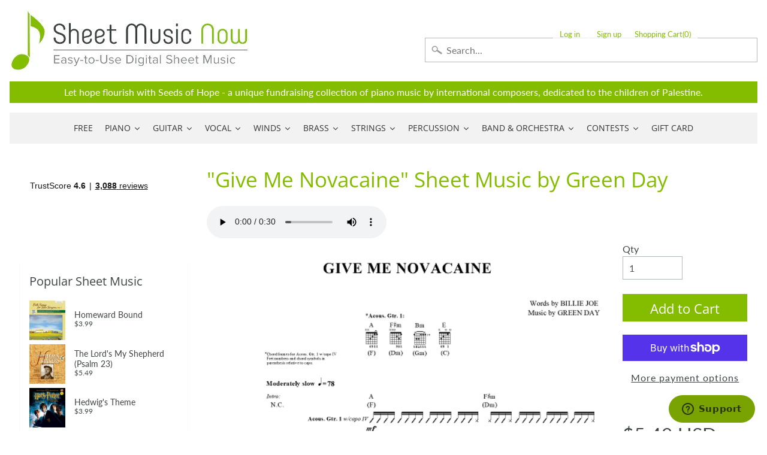

--- FILE ---
content_type: application/javascript; charset=utf-8
request_url: https://searchanise-ef84.kxcdn.com/preload_data.5r0x9H4G1g.js
body_size: 14691
content:
window.Searchanise.preloadedSuggestions=['as it was styles','christian music','melody bober','amazing grace','wynn-anne rossi','easy piano','mark hayes','tom petty','elton john','taylor swift','bohemian rhapsody','somewhere over the rainbow','beauty and the beast','over the rainbow','dennis alexander','annie\'s song','hallelujah cohen','dan coates','the digital real book part','christmas piano','guitar tab','carol matz','o holy night','james taylor','silent night','classical guitar','the beatles','you raise me up','star wars','eric clapton','let it be','heart and soul','john michael talbot','harry potter','i get a kick out of you','the prayer','stevie wonder','scarborough fair','john williams','rolling stones','pink floyd','what a wonderful world','how great thou art','billy joel','moonlight sonata','let it go','autumn leaves','mary did you know','laurence juber','martha mier','fly me to the moon','let it be beatles','mark hayes piano','my heart will go on','moon river','sleigh ride','bob dylan','carol of the bells','neil young','jesu joy of man\'s desiring','elvis presley','grateful dead','led zeppelin','canon in d','string quartet','have yourself a merry little christmas','wayfaring stranger','chick corea','city of stars','michael jackson','ave maria','imagine by john lennon','a whole new world','white christmas','dancing queen','jazz piano','clair de lune','leonard cohen hallelujah piano','here comes the sun','someone like you','pirates of the caribbean','bach prelude in c major','hedwig\'s theme','bridge over troubled water','god bless america','morning has broken','jackson browne','mozart turkish march','free sheet music','jingle bells','frank sinatra','can\'t help falling in love','real book','stand by me','on eagles wings','zz top','joni mitchell','van halen','brass quintet','barry manilow','ed sheeran perfect','happy birthday','rozsa ben hur','homeward bound','from a star is born','piano solo','doug smith','jingle bell rock','willie nelson','soon hee newbold','unchained melody','in christ alone','all of me john legend','hotel california','brian balmages','can you feel the love tonight','danny boy','jimmy buffett','music of the night','garth brooks','pink panther','ed sheeran','the shadow of your smile','la la land','bruce hornsby','ave maria schubert','in the garden','steely dan','river flows in you','richard smallwood','as time goes by','america the beautiful','broadway musicals','dream theater','hey jude','something in the orange','famous & fun','cole porter','hans zimmer','take me home country roads','piano man','all i want for christmas is you','fleetwood mac','bill evans','christmas piano and vocal','take five','digital real book','randy newman','the way you look tonight','bon jovi','wedding march','john denver','mariah carey','into the unknown','a million dreams','disney piano','the old rugged cross','house of the rising sun','linus and lucy','david bowie','you\'ll never walk alone','i believe','organ sheet music','van morrison','oh happy day','jim brickman','the christmas song','solid air records','brent edstrom','rudy wiedoeft','la vie en rose','the tragically hip','wynn-anne rossi piano','here i am lord','boogie woogie','duke ellington','someone to watch over me','beach boys','communication breakdown','silver bells','dream a little dream of me','let there be peace on earth','bee gees','my way','johnny cash','yesterday beatles','alto sax','alan jackson','lex loizides','jesus loves me','both sides now','do you hear what i hear','your song','rhapsody in blue','the greatest showman','part of your world','burt bacharach','elton john piano','rolling stones lead sheet','in my life','at last','send in the clowns','let it snow','flute solo','whitney houston','devil went down to georgia','make you feel my love','feliz navidad','george strait','just a closer walk with thee','my funny valentine','stairway to heaven','georgia on my mind','winter wonderland','organ music','shape of you','love story','transposable sheet music','be not afraid','josh groban','nat king cole','sweet caroline','fats waller','john p kee','vince gill','o come o come emmanuel','the throne room','string trio','the rose','vince guaraldi','lean on me','let it be the beatles','blue moon','les miserables','alan menken','diane warren','amazing grace my chains are gone','catherine rollin','the sound of silence','summertime gershwin','feel robbie williams','phil collins','david benoit','pachelbel canon in d','violin sheet music','this little light of mine','lord of the rings','the carpenters','guitar tab/vocal folio','his eye is on the sparrow','canon in d pachelbel','lady gaga','theme from','billie eilish','phantom of the opera','without you','it is well with my soul','moonlight serenade','green day','heaven bryan adams','liz story','beauty and the beast piano','to a wild rose','jazz piano solo','kenny rogers','carole king','new york new york','my favorite things','sing sing sing','john mayer','backstreet boys','fur elise piano','rod stewart','joy to the world','free sheet music for piano','dave brubeck','simple gifts','henry mancini','bryan adams','imperial march','swan lake','vocal selections','chopin nocturne','the water is wide','time after time','red hot chili peppers','gospel piano/vocal/chords','miles davis','jethro tull','a thousand years','give me jesus','oh holy night','richard clayderman','timothy brown','all the things you are','perfect ed sheeran','ariana grande','concert band','barbra streisand','jim croce','in the bleak midwinter','be thou my vision','the holy city','california dreamin','just the way you are','the piano guys','iron maiden','lin manuel miranda','mark knopfler','mary poppins','santa claus is coming to town','mamma mia','mike dowling','ennio morricone','lead sheet','a thousand years christina perri','bob seger','clarinet sheet music','dolly parton','cello and piano','you are my sunshine','once upon a december','paul simon','time to say goodbye','david foster','the girl from ipanema','quincy jones','tragically hip','ludovico einaudi','jurassic park','hit the road jack','george shearing','it had to be you','valerie shields','def leppard','rainbow connection','herbie hancock','tom waits','my foolish heart','ashokan farewell','sweet home alabama','in this very room','circle of life','moody blues','neil diamond','blue skies','luis miguel','you\'ve got a friend in me','on the sunny side of the street','memory cats','colors of the wind','deep purple','gordon lightfoot','sound of silence','turkey in the straw','mary chapin carpenter','accordion sheet music','when i fall in love','christmas piano solo','mary leaf','the entertainer','my love','last christmas','wish you were here','bass tab','bruno mars','never enough','the lords prayer','james bond theme','be still my soul','o mio babbino caro','franco pisciotta','i\'ll be home for christmas','the lord\'s prayer','let it go from frozen','four strong winds','aretha franklin','john kander','kevin olson','autumn leaves for piano','dear evan hansen','don\'t stop believin','ain\'t misbehavin','lead sheets','elvis presley piano','ode to joy','waters of march','beyond the sea','the eagles','piano man billy joel','horace silver','the prayer celine dion andrea bocelli','piano duet','akira nishimura','the sound of music','dan coates easy piano','taylor swift piano','sara bareilles','somewhere in time','air on the g string','paul williams','michel legrand','ray charles','george michael','away in a manger','we are the world','diana krall','alicia keys','lynyrd skynyrd','hank williams','harry nilsson','on the street where you live','star spangled banner','depeche mode','someone you loved','the little drummer boy','battle hymn of the republic','i heard it through the grapevine','kenny chesney','john brimhall','all i ask of you','hallelujah chorus','joseph lamb','the nearness of you','this is me','just the two of us','mack the knife','wind beneath my wings','piano guys','smashing pumpkins','george gershwin','warrior legacy','nature boy','george winston','marian mcpartland','country music','body and soul','steve green','anita baker','pure imagination','misty by erroll garner','bonnie raitt','gospel piano','bob marley','lionel richie','hopeless war','dennis alexander nocturnes','gordon goodwin','brian culbertson','kurt weill','cry me a river','brown eyed girl','the rose bette midler','irving berlin','west side story','the rolling stones','feeling good','alejandro sanz','i could have danced all night','what child is this','blue christmas','when the saints go marching in','always on my mind','michael w smith','christmas time is here','frosty the snowman','jon schmidt','on eagle\'s wings','canon in d piano','i got rhythm','hallelujah piano solo','castle on the hill','a whiter shade of pale','trombone quartet','drum sheet music','go tell it on the mountain','tennessee waltz','leonard cohen','tennessee whiskey','noel coward','tiny dancer','piano trio','how high the moon','the very thought of you','wichita lineman','chris tomlin','john lennon','little drummer boy','foo fighters','john barry','great is thy faithfulness','all blues','kirk franklin','imagine dragons','plaisir d\'amour','i will always love you','stormy weather','leroy anderson','bass guitar','paul mccartney','the man i love','norah jones','sleepers awake','britney spears','how great is our god','eye of the tiger','we wish you a merry christmas','andrew lloyd webber','steven curtis chapman','remember me','harp sheet music','teddy wilson','something by the beatles','shallow lady gaga','stop crying your heart out','dwight yoakam','count basie','bye bye blackbird','r kelly','you say','auld lang syne','violin and piano','god rest ye merry gentlemen','james bond','lauren daigle','planxty irwin','lullaby of birdland','i\'ll be seeing you','cat stevens','my way sinatra','scott joplin','the first noel','moscow 1941 brian balmages','elementary piano','simon and garfunkel','embraceable you','how deep is your love','night and day','game of thrones','fingerstyle guitar','nessun dorma','dean martin','john legend','mike garson','i dreamed a dream','sloop john b','ella fitzgerald','the star spangled banner','earth wind and fire','rush guitar tab','jimi hendrix','all you need is love','don\'t cry for me argentina','killing me softly','gloria estefan','tony bennett','satin doll','michael card','the digital real book','under the sea','happy together','have you ever seen the rain','richard bradley','begin the beguine','because he lives','flute and piano','jingle bells piano','bohemian rhapsody easy','cello sheet music','the pink panther','robben ford','robert vandall','precious lord take my hand','rocket man','bring him home','every breath you take','round midnight','among the clouds','janet jackson','david lee roth','wonderful merciful savior','you\'ve got a friend','shall star is born','we are the champions','i can only','somebody to love','till there was you','since i fell for you','i only have eyes for you','linda ronstadt','almost like being in love','the garden','defying gravity','blessed assurance','the look of love','casting crowns','god only knows','a song for you','creedence clearwater revival','halloween piano sheet music','best of broadway','johnny mercer','piano duets','dire straits','saxophone quartet','atlantis spies','al jarreau','keith green','but not for me','hunting wabbits','somewhere over the rainbow piano','christmas music','solo jazz piano','pearl jam','the swan','tom jones','fields of gold','jumpin jack flash','christina aguilera','ac dc','the amazon original movie cinderella','alto sax sheet music','shania twain','carlos santana','harry potter piano','peter gabriel','angels we have heard on high','amy grant','tears in heaven','i will survive','passacaglia piano','chestnuts roasting on an open fire','joyce grill','rudolph the red-nosed reindeer','the impossible dream','luther vandross','days of the new','sheet music viewer','don henley','nina simone','tea for two','the phantom of the opera','rockin around the christmas tree','always remember us this way','jesu joy of','nuvole bianche','joe bonamassa','accordion music','blue ridge reel','you belong to me','dance of the sugar plum fairy','piano 4 hands','while my guitar gently weeps','sher music','sound of music','try to remember','rachmaninoff piano','jerry garcia','dave grusin','homeward bound marta keen','classical piano','stephen sondheim','nothing else matters','never enough the greatest showman','tori amos','andrea bocelli','thank you for the music','steve winwood','ireland call','merle haggard','anne murray','kenny loggins','girl from ipanema','star wars piano','cheek to cheek','gospel sheet music','the entertainer piano','wagon wheel darius rucker','third day','jungle dance','the prayer david foster','unanswered prayers','joseph f lamb','what a friend we have in jesus','it is well with my soul piano','where are you christmas','st louis blues','ain\'t no sunshine','purple rain','fiddler on the roof','the doors','hedwigs theme','raul di blasio','you are so beautiful','organ solo christmas','christian piano music','lion king','wonderful tonight','what a wonderful world louis armstrong','appalachian hymn','secret garden','comet ride','music box dancer','fred hammond','angel eyes','cinema paradiso','toby keith','carrie underwood','how to train your dragon','i\'m gonna love me again','santa baby','i put a spell on you','on my own les miserables','simple man','a time for us','silent night piano','what i did for love','mary did you know piano','you make me feel so young','she used to be mine','patsy cline','smoke gets in your eyes','still still still','downton abbey','free bird','the first time ever i saw your face','you\'ll be in my heart','mean girls','epic the musical','dance monkey','deck the halls','por una cabeza','guitar tab vocal folio','love of my life by queen','sam smith','leaving on a jet plane','american pie','go rest high on that mountain','how far i\'ll go','cant help falling in love','go down moses','he\'s a pirate','here i am to worship','fire and rain','careless whisper','this masquerade','kenny wayne shepherd','god bless the','hello dolly','harvest moon','make me a channel of your peace','this land is your land','whisper not','it\'s the most wonderful time of the year','you don\'t know me','i see the light','christmas carols','andre previn','harry styles','black sabbath','have i told you lately that i love you','ukulele sheet music','from now on','2 pianos 4 hands','going home','tom petty guitar tab','hildegard von bingen','string orchestra','the christmas song chestnuts','john rutter','as the deer','goodness of god','system of a down','let it be piano','o come all ye faithful','i\'ll fly away','love of my life','that\'s all','john coltrane','moonlight in vermont','gymnopedie no 1','holly jolly christmas','hallelujah leonard cohen','elton john your song','kelly clarkson','one pair of hands','o holy night vocal solo','twila paris','nick cave','let it go frozen','donald fagen','come thou fount of every blessing','don williams','midnight blue','ruby tuesday','maybe this time','rock of ages','pat metheny','the wedding','softly and tenderly','back in black','one day at a time','mr bojangles','isn\'t she lovely','pasek and paul','it could happen to you','wild horses','midnight mission','hark the herald angels sing','give thanks','dust in the wind','toto africa','you need to calm down','deep river','on my own','george benson','remember me coco','sweet pumpkin','schindler\'s list','september song','above all','maple leaf rag','forever young','sweet little jesus boy','basin street blues','if you could read my mind','danny boy piano vocal','and i love you so','if i had you','locomotive breath','how deep is the ocean','melissa etheridge','sheryl crow','how do you keep the music playing','sweet home chicago','only you','ave maria schubert piano','dancing in the moonlight','mas que nada','i love you lord','classic festival solos','edvard grieg','at last etta james','penny lane','how can i keep from singing','samuel maykapar','have yourself a merry little christmas piano','hakuna matata','opera music','beethoven symphony','livin on a prayer','sentimental journey','smooth operator','the lion sleeps tonight','recorder sheet music','the little mermaid','all by myself','big band','the wiz','jazz rags & blues','close to you','sarah mclachlan','big note piano','5 finger piano','country roads','the letting go melissa etheridge','michael scott','california girls','drive my car','david wilcox','somewhere in my memory','linkin park','bye bye love','avril lavigne','baby it\'s cold outside','george harrison','dimitri cervo','pomp and circumstance','you raise me up sheet music by josh groban','joe cocker','twinkle twinkle little star','the winner takes it all','moon river piano','charles strouse','bruce cockburn','the lord is my shepherd','doobie brothers','mad world','james newton howard','i love you','desperado eagles sheet music','handel messiah','don moen','all the way','take it easy','when you say nothing at all','feed the birds','ode to joy piano','go the distance','lady antebellum','kenny g','the best is yet to come','edelweiss piano','marvin gaye','macarthur park','o happy day','suzuki violin','as time goes by piano','gabriel\'s oboe','how beautiful','we\'ve only just begun','james horner','children will listen','may it be','you dont know me','organ solo','louis armstrong','great balls of fire','lamb of god','viva la vida','the lion king','rush guitar','sleigh ride piano','billie jean','eva cassidy','my one and only love','see you again','burn hamilton','keith jarrett','somewhere my love','honky tonk women','jazz guitar','trans-siberian orchestra','alto saxophone','we need a little christmas','days of wine and roses','mary had a little lamb','watermelon man','take the a train','linus and lucy sheet music','once upon a time','barenaked ladies','lana del rey','blue bossa','i heard the bells on christmas day','madeleine dring','clint black','the cure','she will be loved','green onions','because of you','nights in white satin','people get ready','teach me tonight','sam cooke','new york state of mind','brian mcknight','john prine','cello quartet','shout to the lord','john scofield','one direction','bill withers','shaker song','chris rea','orange colored sky','stormy monday','lynne cox','the beach boys','abdullah ibrahim','oscar peterson','nick drake','japanese pictures','take on me','wynn anne rossi','endless love','holy ground','open the eyes of my heart','julio iglesias','they can\'t take that away from me','how deep the fathers love for us','chet atkins','lou reed','trumpet and piano','holy holy holy','la bamba','seven nation army','i say a little prayer','pop music','electric light orchestra','after the love has gone','moonlight sonata piano','my tribute','rudolph the red-nosed reindeer piano','songs my mother taught me','god bless the child','blue bayou','you will be found','arabian dreams','i left my heart in san francisco','riders on the storm','my girl','stone temple pilots','justin timberlake','awesome god','mia and sebastian\'s theme piano','art tatum','high school musical','la la land piano','in the presence of jehovah','brass quartet','wade in the water','music genre','november rain','in the hall of the mountain king','and i love her','folsom prison blues','ozzy osbourne','dua lipa','herb alpert','suzuki cello','jule styne','what the world needs now','jan kaspersen','fur elise easy piano','my sweet lord','michael brecker','for good','luck be a lady','randy travis','please come home for christmas','i am the bread of life','charlie parker','i\'ve got a crush on you','the christmas waltz','feels so good','stevie ray vaughan','for all we know','what are you doing the rest of your life','winter wonderland sheet music','the long and winding road','walking in memphis','more than words','we three kings','chris stapleton','boulevard of broken dreams','greatest showman','ben folds','what the world needs now is love','sheep may safely graze','skye boat song','you light up my life','stand by me by ben e king','twisted annie ross','the power of love','alexander hamilton','swan lake piano','yellow submarine','star trek','integrity music','total eclipse of the heart','clarinet solo','justin bieber','wagon wheel','star wars main theme piano','jeff beck','marche diabolique','sweet georgia brown','on green dolphin street','goodbye yellow brick road','george duke','chaka khan','conway twitty','your love','carol king','cannonball adderley','i wonder as i wander','star spangled banner piano','double bass','old town road','luke combs','the holy city sheet music','olivia rodrigo','blue moon piano solo','peter paul and mary','my girl the temptations','robert schultz','a star is born','for once in my life','were you there','la paloma','jay althouse','dear theodosia','paint it black','shenandoah piano','fire dance','count on me','concerning hobbits','i will','little sunflower','star wars imperial march','you and me','o holy night piano sheet music','eugenie rocherolle','the dance garth brooks','ballade pour adeline','being alive','norwegian wood','love is blue','antonio carlos jobim','second line','seasons of love','the who','seven spanish angels','thank you soldiers','hedwig\'s theme easy piano','sweet child of mine','to make you feel my love','irish traditional','keith urban','suicide is painless','down to the river to pray','bare necessities','classical gas','michael franks','blowin in the wind','i\'ve got you under my skin','april in paris','carol of the bells piano','love me tender','you go to my head','our love is here to stay','that\'s what friends are for','she loves me','lewis capaldi','easy sheet music','astor piazzolla','gonna fly now','michael buble','rewrite the stars','dont stop believin','there will never be another you','amarillo by morning','it\'s beginning to look a like christmas','philip glass','chuck berry','bernard herrmann','diana ross','ring of fire','beethoven piano sonatas','proud mary','old time rock and roll','when you wish upon a star','up on the roof','violin and cello','erroll garner','air supply','landslide fleetwood mac','honeysuckle rose','on eagles wings by michael joncas','mood indigo','breath of heaven','thank you lord','human league','summer breeze','hold on','al green','peaceful easy feeling','from a distance','singing in the rain','carly simon','to god be the glory','no doubt','mona lisa','your ways better','legend of zelda','bass clarinet','how great thou art piano','sophisticated lady','in a sentimental mood','hal leonard','never gonna give you up','al petteway','french horn','eleanor rigby','what a beautiful name','blackbird beatles','cast your fate to the wind','somewhere only we know','feliz navidad sheet music','demi lovato','shallow piano','tenor sax','curtis mayfield','lani smith','true colors','mr blue sky','because you loved me','harry potter theme','romeo and juliet','amis bell-tone','i can\'t give you anything but love','my romance','pennies from heaven','ill be home for christmas','along came betty','katy perry','happy days are here again','tom petty wildflowers','do re mi','the way we were','easy on me adele','fake book','caro mio ben','lynne latham','dance of the blessed spirits','little wing','red river valley','george jones','jonny lang','will the circle be unbroken','victory in jesus','abba i have a dream','that\'s life','thank you','crazy patsy cline','bring it on home to me','eagles hotel california','africa toto','after you\'ve gone','jerome kern','clair de lune debussy','singin in the rain','you and i','disney vocal','dat dere','where or when','the palms','richard marx','someday soon','when a man loves a woman','trumpet voluntary','bossa nova','he ain\'t heavy he\'s my brother','taking a chance on love','young at heart','knockin on heaven\'s door','ave maria gounod','hungarian dance no 5','teach your children','spain chick corea','day by day','merry christmas','spring can really hang you up the most','come together','into the arctic','thelonious monk','all my loving beatles','i\'ll walk with god','paul weller','natalie cole','carol matz christmas','right here waiting','say something','stay with me','joyful joyful','a night in tunisia','clarinet and piano','peace in the valley','year of the cat','stuart townend','stars and stripes forever','flight of the bumblebee','side by side','who am i','last date','moscow 1941 sheet music','mark hayes vocal','tell me why','speechless aladdin','somewhere out there','when the saints','old rugged cross','easy organ','so what','i\'m a believer','the tempest','three dog night','michala petri','eric carmen','i just called to say i love you','you\'re a mean one mr grinch','shape of my heart','jesus christ superstar','vivaldi four seasons','nanci griffith','john mellencamp','benny andersson','whiter shade of pale','one day','wings of a dove','jerry goldsmith','wave jobim','billy strayhorn','chicago band','feels like home','sabor a mi','in thé mood','collective soul','smoke on the water','sir duke','the bare necessities','christmas canon','don\'t know why','shiny stockings','mark hayes piano solo','autumn in new york','reba mcentire','crosby stills and nash','holy is his name','in my life beatles','americans we','piano duet 4 hands','i am the bread of','sunrise sunset','reo speedwagon','tico tico','tchaikovsky piano','layla eric clapton','born to be wild','poor wayfaring stranger','black coffee','summer dances','boogie woogie bugle boy','viola solo','a thousand miles','bette midler','robbie williams','black crowes','eddie daniels','music pad','natural woman','my country tis of thee','olivia newton-john','i wish you love','creatures in the attic','the weight','danny elfman','pride and prejudice','summer wind','crazy train','brent edstrom jazz','long ago and far away','your song elton john','it\'s my life','lady madonna','carry on wayward son','moment of peace','o little town of bethlehem','here comes santa claus','panis angelicus','danny boy piano','the summer knows','can\'t take my eyes off you','chitty chitty bang bang','close to you carpenters','leonard cohen hallelujah','when a child is born','once upon a dream','call me the breeze','virgil fox','rush e','tina turner','open arms','light my fire','jennifer linn','harold arlen','killing me softly with his song','chariots of fire','loch lomond','st prayer','candle in the wind','out here on my own','pretty woman','the rainbow connection','ronnie milsap','amazing grace piano solo','kiss the rain','bell carol rock','kate bush','baker street','city of stars piano','the prayer dan coates','think of me','queen bohemian','i surrender all','alan walker','cantina band','the lord bless you and keep you','tequila sunrise','lascia ch\'io pianga','wonderful world','10,000 reasons bless the lord','roy orbison','some enchanted evening','glen campbell','brown sugar','strangers in the night','i can see clearly now','don\'t get around much anymore','a dream is a wish your heart makes','joe sample','i saw her standing there','national anthem','love changes everything','september by earth wind and fire','bad moon rising','messiah orchestral','and so it goes','be my love','dancing in the dark','secret love','chris isaak','shawn mendes','que sera sera','mary j blige','give us this day','dan fogelberg','sunday morning','charlie puth','aint misbehavin','people need the lord','call me','everything happens to me','after the rain','oh susanna','mercy mercy mercy','against all odds','stella by starlight','comfortably numb','pie jesu','the music of the night webber','a change is gonna come','nickel creek','poor unfortunate souls','from top gun maverick','into the west','how deep the father\'s love for us','barry white','tommy emmanuel','roberto di marino','green green grass of home','high hopes','john williams piano','what is this thing called love','michael mcdonald','blue eyes crying in the rain','zombie tango','it came upon a midnight clear','let it be me','come thou fount','hava nagila','yesterday piano','with a little help from my friends','alan silvestri','when i\'m sixty four','disney easy piano','in the garden sheet music','hagood hardy','under pressure','desperado piano','cielito lindo','will you still love me tomorrow','this is halloween','willow weep for me','marc shaiman','if i loved you','i remember you','one moment in time','con te partiro','charlie brown','twist and shout','motley crue','you and the night and the music','surabaya johnny','love songs','paul anka','fernando ortega','blinding lights','holy spirit','hall and oates','at last etta','if ever i would leave you','alice in','windmills of your mind','baby mine','space oddity','firm roots','wish you were here pink floyd','we\'ll meet again','friends in low places','by the time i get to phoenix','for good wicked','zach bryan','coldplay piano','i\'ll see you in my dreams','o sole mio','al jackson jr','mustang sally','sixteen tons','eine kleine nachtmusik','a foggy day','crazy little thing called love','chet baker','all i want for christmas','save your love for me','morning mood','beautiful love','miley cyrus','lost boy','kurt elling','elvis costello','daydream believer','where do i begin','dave matthews band','maybe i\'m amazed','pie jesu webber','rolling in the deep','nearer my god to thee','the shadows','i love paris','love is here to stay','all i have to do is dream','if i were a bell','al di la','honky tonk','twenty one pilots','you are my hiding place','ticket to ride','you are mine','tears for fears','blues in the night','armed forces medley','james brown','howard shore','long long time','after all','gilbert and sullivan','brian simpson','the kinks','so in love','rascal flatts','harry warren','walk on by','swing low sweet chariot','fairytale of new york','i saw the light','colour my world','merry christmas darling','fascinating rhythm','a man of no importance musicals','for the beauty of the earth','create in me a clean heart','medieval kings','what child is this piano','attack of the killer tomatoes','red clay','the way it is','top of the world','never my love','but beautiful','christmas time is here vince guaraldi','sammy nestico','tim mcgraw','on the wings of a dove','my fair lady','bewitched bothered bewildered','when we all get to heaven','erling b','john fogerty','from a jack to a king','shake it off','three little birds','allman brothers band','bobby darin','david carr glover','the scientist','those were the days','kiss me','melody bober grand solos for piano','duran duran','married life','david gates','brad paisley','do it again','bad company','alanis morissette','memories maroon 5','the wedding abdullah ibrahim','tomorrow annie','guys and dolls','arabian dances','soul man','jack johnson','vincent don mclean','anne of green gables','i should care','danse macabre','i wish','rock around the clock','true love','happy by pharrell williams','on the road again','johnny b goode','all through the night','hopelessly devoted to you','the police','like a rolling stone','just one of those things','our father','bach prelude in c','stevie nicks','we are family','puff the magic dragon','puttin on the ritz','buddy holly','without a song','one bread one body','everything i do i do it for you','you are the sunshine of my life','the cars','the river','speak softly love','you must believe in spring','c jam blues','the hobbit','arabian nights','under the boardwalk','full orchestra','brother can you spare a dime','love theme','jack gale','friend like me','for unto us a child is born','yann tiersen','what a fool believes','it might as well be spring','why me lord','mike garson piano','i can\'t make you love me','annies song','nice work if you can get it','make the man love me','londonderry air','martina mcbride','henry purcell','waylon jennings','big band score','chris cornell','grandma got run over by a reindeer','richard rodgers','vaughan williams','raindrops keep falling on my head','jessica simpson','drift away','anitras dance','breaking up is hard to do','if i only had a brain','saint saens','times of your life','so far away','marc anthony','de lune piano','faith hill','rock bottom','that old black magic','beulah land','sweet child o mine','donna summer','charlie brown christmas','piano solo hymns','arthur\'s theme','golden hour','take my breath away','we will rock you','more than you know','lush life','bb king','mission impossible theme','lotta love','goo goo dolls','kenny wheeler','to love somebody','kevin costley','just as i am','todd rundgren','dave matthews','guns n roses','under my skin','ding dong merrily on high','waltz of the flowers','bob berg','sparks brian balmages','golden slumbers','toni braxton','judy collins','good times','life on mars','love letters','medieval wars','the mission','intermediate piano','i want to hold your hand','i have nothing','warren zevon','little girl blue','oceans where feet may fail','enrico pieranunzi','alice cooper','i can\'t stop loving you','summertime gershwin piano','don\'t stop me now','time in a bottle','oh what a beautiful','judy garland','celtic alleluia','dixie chicks','another day of sun','come fly with me','enrique iglesias','the band','game of thrones piano','havana by camila cabello','hoagy carmichael','josie and the pussycats','dan coates christmas','jazz alto sax sheet music','david lanz','neil sedaka','spanish eyes','homeward bound simon & garfunkel','precious lord','way maker','goin home','porcupine tree','lara\'s theme','bohemian rhapsody piano/vocal/chords','duke ellington sheet music','happy birthday to you','addams family','etta james','dessa rose','roger williams','amy winehouse','frank wildhorn','wes montgomery','my baby just cares for me','thriller michael jackson','pet shop boys','i got a name','fast car','take five dave brubeck','i thought about you','just in time','easy on me','when october goes','joe jackson','the weeknd','fools rush in','the notebook','somebody to love by queen','respect aretha franklin','brahms lullaby','anything you can do','phantom of the opera sheet music','oh pretty woman','jan garbarek','our house','chopin waltz','regina spektor','viking soon hee newbold','nocturne chopin','turn turn turn','put your hand in the hand','beat it','speak low','the jazz police','a nightingale sang in berkeley square','jazz blues','ghost riders in the sky','carry on','dionne warwick','stephen stills','turn your eyes upon jesus','the gambler','michelle by beatles','an american in paris','andy williams','boz scaggs','a house is not a home','jazz ensemble','sister golden hair','guitar tab folio','tripping daisy','jurassic park theme piano solo','sympathy for the devil','fairest lord jesus','what was i made for','diamond rio','stephen schwartz','loving you','this is me greatest showman','steve vai','alice in wonderland','you\'ll never know','silver bells piano','on this day','samba pa ti','donny hathaway','i need you','christmas sheet music','simon & garfunkel','blueberry hill','you\'re still the one','i will wait for you','mariage d\'amour','gin blossoms','manhattan transfer','sunshine of your love','thine is the glory','abide with me','last date floyd cramer','vivaldi violin concerto','wizard of oz','you stepped out of a dream','to the sky','larry clark','michael bolton','close your eyes','bless this house','be my baby','jerry lee lewis','into the woods','twilight time','ol man river','if tomorrow never comes','the joker','uptown funk','be not afraid dufford','cabaret piano','fly me to the moon vocal','love for sale','watch what happens','get back','gospel music','gary moore','all hail the power of jesus name','trombone solos','euphonium solo','crocodile rock','max richter','dr hook','joe lovano','lady in red','the dance','i want it that way','come and get your love','beauty and the beast easy piano','stardust by hoagy carmichael','my funny valentine piano','alison krauss','makin whoopee','you\'ll be back','christmas carol','edition john can you feel the love tonight','brandi carlile','climb ev\'ry mountain','a mighty fortress is our god','brian wilson','scotland the brave','chim chim cher-ee','what are you doing new years eve','all the things she said','a whole new world easy piano','peggy lee','stars fell on alabama','across the universe','coventry carol','city of new orleans','we don\'t talk about bruno','theme from the','me and bobby mcgee','jazz combo','latin piano','march of the','vonda shepard','i walk the line','halloween music','chattanooga choo choo','you raise me up piano'];